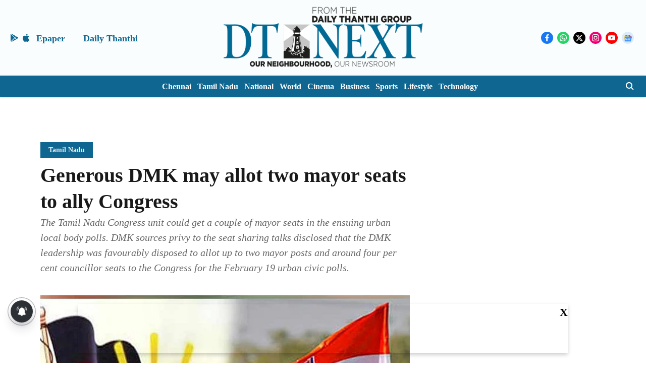

--- FILE ---
content_type: text/html; charset=utf-8
request_url: https://www.google.com/recaptcha/api2/aframe
body_size: 266
content:
<!DOCTYPE HTML><html><head><meta http-equiv="content-type" content="text/html; charset=UTF-8"></head><body><script nonce="4Q7LjHIiy3ka0MgplnO1Qg">/** Anti-fraud and anti-abuse applications only. See google.com/recaptcha */ try{var clients={'sodar':'https://pagead2.googlesyndication.com/pagead/sodar?'};window.addEventListener("message",function(a){try{if(a.source===window.parent){var b=JSON.parse(a.data);var c=clients[b['id']];if(c){var d=document.createElement('img');d.src=c+b['params']+'&rc='+(localStorage.getItem("rc::a")?sessionStorage.getItem("rc::b"):"");window.document.body.appendChild(d);sessionStorage.setItem("rc::e",parseInt(sessionStorage.getItem("rc::e")||0)+1);localStorage.setItem("rc::h",'1769113992309');}}}catch(b){}});window.parent.postMessage("_grecaptcha_ready", "*");}catch(b){}</script></body></html>

--- FILE ---
content_type: application/javascript; charset=utf-8
request_url: https://fundingchoicesmessages.google.com/f/AGSKWxUePHnpSlQIDlXN79ORLJCrgLF6JyN5E0DfUTu1ABPDguR6y6sd_FTQYa7dDrhndBd_lr-OMNxNzjNJoLZ8RKNY_scTo7yThMdnY4xrGUzU8w_ZnRhQ0mR9-OBSHYHn6BE-8uCiWQ==?fccs=W251bGwsbnVsbCxudWxsLG51bGwsbnVsbCxudWxsLFsxNzY5MTEzOTg5LDQ1MDAwMDAwMF0sbnVsbCxudWxsLG51bGwsW251bGwsWzddXSwiaHR0cHM6Ly93d3cuZHRuZXh0LmluL25ld3MvdGFtaWxuYWR1L2dlbmVyb3VzLWRtay1tYXktYWxsb3QtdHdvLW1heW9yLXNlYXRzLXRvLWFsbHktY29uZ3Jlc3MiLG51bGwsW1s4LCJrNjFQQmptazZPMCJdLFs5LCJlbi1VUyJdLFsxOSwiMiJdLFsxNywiWzBdIl0sWzI0LCIiXSxbMjksImZhbHNlIl1dXQ
body_size: -217
content:
if (typeof __googlefc.fcKernelManager.run === 'function') {"use strict";this.default_ContributorServingResponseClientJs=this.default_ContributorServingResponseClientJs||{};(function(_){var window=this;
try{
var QH=function(a){this.A=_.t(a)};_.u(QH,_.J);var RH=_.ed(QH);var SH=function(a,b,c){this.B=a;this.params=b;this.j=c;this.l=_.F(this.params,4);this.o=new _.dh(this.B.document,_.O(this.params,3),new _.Qg(_.Qk(this.j)))};SH.prototype.run=function(){if(_.P(this.params,10)){var a=this.o;var b=_.eh(a);b=_.Od(b,4);_.ih(a,b)}a=_.Rk(this.j)?_.be(_.Rk(this.j)):new _.de;_.ee(a,9);_.F(a,4)!==1&&_.G(a,4,this.l===2||this.l===3?1:2);_.Fg(this.params,5)&&(b=_.O(this.params,5),_.hg(a,6,b));return a};var TH=function(){};TH.prototype.run=function(a,b){var c,d;return _.v(function(e){c=RH(b);d=(new SH(a,c,_.A(c,_.Pk,2))).run();return e.return({ia:_.L(d)})})};_.Tk(8,new TH);
}catch(e){_._DumpException(e)}
}).call(this,this.default_ContributorServingResponseClientJs);
// Google Inc.

//# sourceURL=/_/mss/boq-content-ads-contributor/_/js/k=boq-content-ads-contributor.ContributorServingResponseClientJs.en_US.k61PBjmk6O0.es5.O/d=1/exm=kernel_loader,loader_js_executable/ed=1/rs=AJlcJMztj-kAdg6DB63MlSG3pP52LjSptg/m=web_iab_tcf_v2_signal_executable
__googlefc.fcKernelManager.run('\x5b\x5b\x5b8,\x22\x5bnull,\x5b\x5bnull,null,null,\\\x22https:\/\/fundingchoicesmessages.google.com\/f\/AGSKWxVI3xh9u8Kjqtbip83596p4NKnqNVmQwAfNhQD2_jRQl6go_a3coG4P7Eox_Gw7C0Idde1yBJX6Y4tDNP18bLtcjK8FQ7x2kqKOVVVOrcUU0UtCRMeQ7K4Y8jmKPQq7SaHCzVEJdg\\\\u003d\\\\u003d\\\x22\x5d,null,null,\x5bnull,null,null,\\\x22https:\/\/fundingchoicesmessages.google.com\/el\/AGSKWxUf_ibkCjzSgGuNBtYZBWeBOBw8-jaUwKSEaYWNz6Mo5mYz0Dfjb5iRYx5_E91YTreTTaSjrzE2qie0y_BAUeEA2ozlU2USqYbzL1szdt5fdBD3jUUV_2hzKTxjl-r3ddKuiOrxYA\\\\u003d\\\\u003d\\\x22\x5d,null,\x5bnull,\x5b7\x5d\x5d\x5d,\\\x22dtnext.in\\\x22,1,\\\x22en\\\x22,null,null,null,null,1\x5d\x22\x5d\x5d,\x5bnull,null,null,\x22https:\/\/fundingchoicesmessages.google.com\/f\/AGSKWxWT-gPCr4hzTacEhSe6Ug5cDWhzqBUN7eXUEiWZ5MwNscKwbgI5WMeaZiPZ88cj4waqv7OLvvdtyzWet5G2sCZuT5O-WmjQkITQNfgouK7Eoe4XeAY75NQXOS5j7hrFLkdJcxgIKg\\u003d\\u003d\x22\x5d\x5d');}

--- FILE ---
content_type: application/javascript; charset=utf-8
request_url: https://fundingchoicesmessages.google.com/f/AGSKWxWNixK7fS9G5qI8_9za4Csr53UxHnnRWSADhPDhLhTaXoqZvWPW5AxivjqP6N2BA-Z3urmuL4cnfY6NkEO3DtxUsccsEz_hgd6kVoAdmUfTYDHTXEcRj1d9sc1xq285asoMDMvrA-mFYH2iurswrSWy61A_udzQS1atUsXjQ4sPgvxX2wbU594fnqU-/_/adnetmedia./ad_bar_/expads-/logad?/300x250b.
body_size: -1289
content:
window['3d97537d-17a9-4dff-a795-00e187ef4512'] = true;